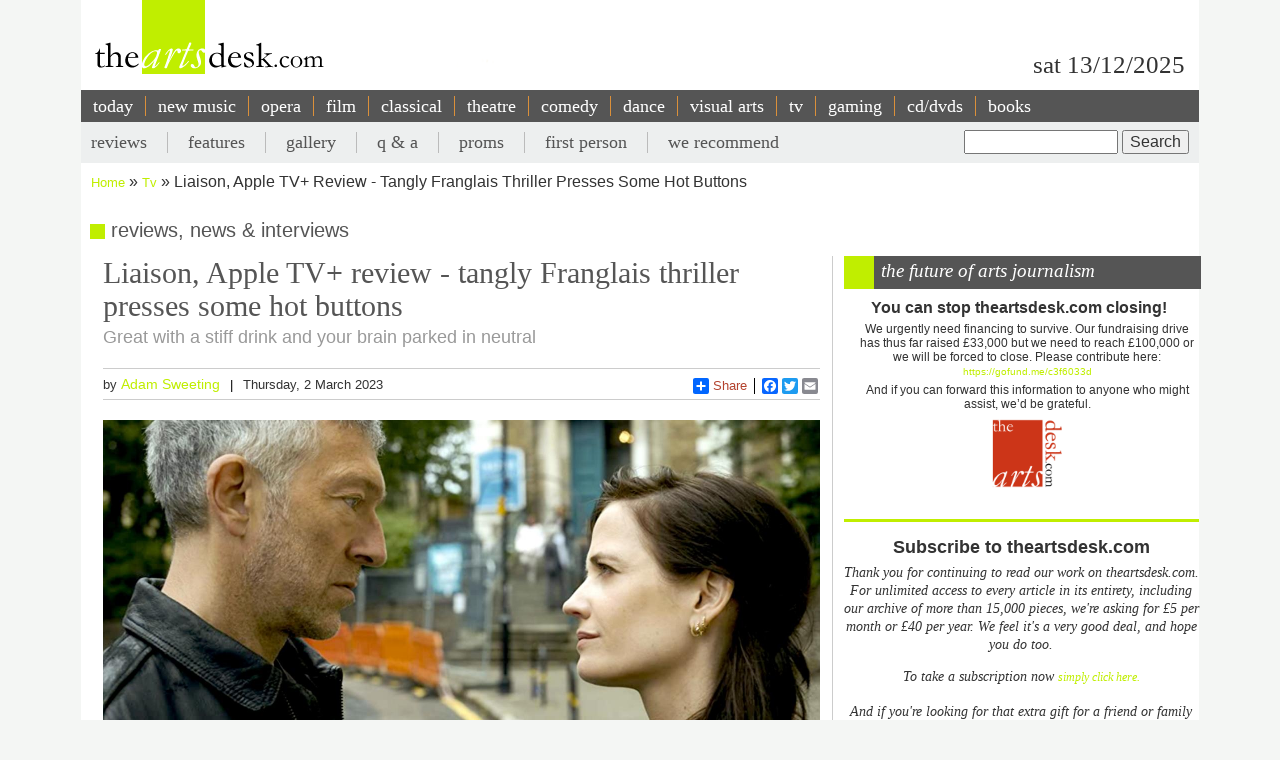

--- FILE ---
content_type: text/html; charset=UTF-8
request_url: https://theartsdesk.com/tv/liaison-apple-tv-review-tangly-franglais-thriller-presses-some-hot-buttons
body_size: 14424
content:
<!DOCTYPE html>
<html lang="en" dir="ltr" prefix="content: http://purl.org/rss/1.0/modules/content/  dc: http://purl.org/dc/terms/  foaf: http://xmlns.com/foaf/0.1/  og: http://ogp.me/ns#  rdfs: http://www.w3.org/2000/01/rdf-schema#  schema: http://schema.org/  sioc: http://rdfs.org/sioc/ns#  sioct: http://rdfs.org/sioc/types#  skos: http://www.w3.org/2004/02/skos/core#  xsd: http://www.w3.org/2001/XMLSchema# ">
  <head>
    <meta charset="utf-8" />
<meta name="description" content="The Arts Desk’s team of professional critics offer unrivalled review coverage, in-depth interviews and features on popular music, classical, art, theatre, comedy, opera, comedy and dance. Dedicated art form pages, readers’ comments, What’s On and our user-friendly theatre and film recommendations" />
<meta name="abstract" content="Overnight reviews, interviews, features and opinion. Unrivalled coverage of popular music, classical, art, theatre, comedy, opera, comedy and dance." />
<link rel="canonical" href="http://theartsdesk.com/tv/liaison-apple-tv-review-tangly-franglais-thriller-presses-some-hot-buttons" />
<meta property="og:title" content="Liaison, Apple TV+ review - tangly Franglais thriller presses some hot buttons" />
<meta property="og:description" content="Vive l’entente cordiale! “Despite Brexit” (as the BBC likes to say), Apple TV+ has successfully bridged the Channel to create this lurid Anglo-French thriller, in which Euro-skulduggery rubs shoulders with bribery, corruption and high treason." />
<meta property="article:modified_time" content="2023-03-02T10:51:43+00:00" />
<meta name="twitter:title" content="Liaison, Apple TV+ review - tangly Franglais thriller presses some hot buttons" />
<meta name="twitter:description" content="Vive l’entente cordiale! “Despite Brexit” (as the BBC likes to say), Apple TV+ has successfully bridged the Channel to create this lurid Anglo-French thriller, in which Euro-skulduggery rubs shoulders with bribery, corruption and high treason." />
<meta name="Generator" content="Drupal 10 (https://www.drupal.org)" />
<meta name="MobileOptimized" content="width" />
<meta name="HandheldFriendly" content="true" />
<meta name="viewport" content="width=device-width, initial-scale=1.0" />
<script type='text/javascript'>
  var googletag = googletag || {};
  googletag.cmd = googletag.cmd || [];
  // Add a place to store the slot name variable.
  googletag.slots = googletag.slots || {};

  (function() {
    var useSSL = 'https:' == document.location.protocol;
    var src = (useSSL ? 'https:' : 'http:') +
      '//securepubads.g.doubleclick.net/tag/js/gpt.js';

    var gads = document.createElement('script');
    gads.async = true;
    gads.type = 'text/javascript';
    gads.src = src;
    var node = document.getElementsByTagName('script')[0];
    node.parentNode.insertBefore(gads, node);
    
  })();
</script>
<script type="text/javascript">
  googletag.cmd.push(function() {

  
  googletag.slots["mpu"] = googletag.defineSlot("//6424144/MPU", [300, 250], "js-dfp-tag-mpu")

    .addService(googletag.pubads())

  
  
  
      ;

  });

</script>
<script type="text/javascript">
googletag.cmd.push(function() {

      googletag.pubads().enableAsyncRendering();
        googletag.pubads().enableSingleRequest();
        googletag.pubads().collapseEmptyDivs();
      
  googletag.enableServices();
});

</script>
<link rel="icon" href="/sites/default/files/favicon.ico" type="image/vnd.microsoft.icon" />
<link rel="amphtml" href="http://theartsdesk.com/tv/liaison-apple-tv-review-tangly-franglais-thriller-presses-some-hot-buttons?amp" />

    <title>Liaison, Apple TV+ review - tangly Franglais thriller presses some hot buttons | The Arts Desk</title>
    <link rel="stylesheet" media="all" href="/themes/contrib/stable/css/core/components/progress.module.css?t721fh" />
<link rel="stylesheet" media="all" href="/themes/contrib/stable/css/core/components/ajax-progress.module.css?t721fh" />
<link rel="stylesheet" media="all" href="/themes/contrib/stable/css/system/components/align.module.css?t721fh" />
<link rel="stylesheet" media="all" href="/themes/contrib/stable/css/system/components/fieldgroup.module.css?t721fh" />
<link rel="stylesheet" media="all" href="/themes/contrib/stable/css/system/components/container-inline.module.css?t721fh" />
<link rel="stylesheet" media="all" href="/themes/contrib/stable/css/system/components/clearfix.module.css?t721fh" />
<link rel="stylesheet" media="all" href="/themes/contrib/stable/css/system/components/details.module.css?t721fh" />
<link rel="stylesheet" media="all" href="/themes/contrib/stable/css/system/components/hidden.module.css?t721fh" />
<link rel="stylesheet" media="all" href="/themes/contrib/stable/css/system/components/item-list.module.css?t721fh" />
<link rel="stylesheet" media="all" href="/themes/contrib/stable/css/system/components/js.module.css?t721fh" />
<link rel="stylesheet" media="all" href="/themes/contrib/stable/css/system/components/nowrap.module.css?t721fh" />
<link rel="stylesheet" media="all" href="/themes/contrib/stable/css/system/components/position-container.module.css?t721fh" />
<link rel="stylesheet" media="all" href="/themes/contrib/stable/css/system/components/reset-appearance.module.css?t721fh" />
<link rel="stylesheet" media="all" href="/themes/contrib/stable/css/system/components/resize.module.css?t721fh" />
<link rel="stylesheet" media="all" href="/themes/contrib/stable/css/system/components/system-status-counter.css?t721fh" />
<link rel="stylesheet" media="all" href="/themes/contrib/stable/css/system/components/system-status-report-counters.css?t721fh" />
<link rel="stylesheet" media="all" href="/themes/contrib/stable/css/system/components/system-status-report-general-info.css?t721fh" />
<link rel="stylesheet" media="all" href="/themes/contrib/stable/css/system/components/tablesort.module.css?t721fh" />
<link rel="stylesheet" media="all" href="/modules/contrib/fivestar/css/fivestar.css?t721fh" />
<link rel="stylesheet" media="all" href="/themes/contrib/stable/css/views/views.module.css?t721fh" />
<link rel="stylesheet" media="all" href="/themes/contrib/stable/css/filter/filter.admin.css?t721fh" />
<link rel="stylesheet" media="all" href="/core/modules/layout_discovery/layouts/onecol/onecol.css?t721fh" />
<link rel="stylesheet" media="all" href="/modules/custom/tad_common/css/image_styles_everywhere.css?t721fh" />
<link rel="stylesheet" media="all" href="/themes/contrib/stable/css/core/assets/vendor/normalize-css/normalize.css?t721fh" />
<link rel="stylesheet" media="all" href="/themes/contrib/stable/css/core/normalize-fixes.css?t721fh" />
<link rel="stylesheet" media="all" href="/themes/contrib/classy/css/components/action-links.css?t721fh" />
<link rel="stylesheet" media="all" href="/themes/contrib/classy/css/components/breadcrumb.css?t721fh" />
<link rel="stylesheet" media="all" href="/themes/contrib/classy/css/components/button.css?t721fh" />
<link rel="stylesheet" media="all" href="/themes/contrib/classy/css/components/collapse-processed.css?t721fh" />
<link rel="stylesheet" media="all" href="/themes/contrib/classy/css/components/container-inline.css?t721fh" />
<link rel="stylesheet" media="all" href="/themes/contrib/classy/css/components/details.css?t721fh" />
<link rel="stylesheet" media="all" href="/themes/contrib/classy/css/components/exposed-filters.css?t721fh" />
<link rel="stylesheet" media="all" href="/themes/contrib/classy/css/components/field.css?t721fh" />
<link rel="stylesheet" media="all" href="/themes/contrib/classy/css/components/form.css?t721fh" />
<link rel="stylesheet" media="all" href="/themes/contrib/classy/css/components/icons.css?t721fh" />
<link rel="stylesheet" media="all" href="/themes/contrib/classy/css/components/inline-form.css?t721fh" />
<link rel="stylesheet" media="all" href="/themes/contrib/classy/css/components/item-list.css?t721fh" />
<link rel="stylesheet" media="all" href="/themes/contrib/classy/css/components/link.css?t721fh" />
<link rel="stylesheet" media="all" href="/themes/contrib/classy/css/components/links.css?t721fh" />
<link rel="stylesheet" media="all" href="/themes/contrib/classy/css/components/menu.css?t721fh" />
<link rel="stylesheet" media="all" href="/themes/contrib/classy/css/components/more-link.css?t721fh" />
<link rel="stylesheet" media="all" href="/themes/contrib/classy/css/components/pager.css?t721fh" />
<link rel="stylesheet" media="all" href="/themes/contrib/classy/css/components/tabledrag.css?t721fh" />
<link rel="stylesheet" media="all" href="/themes/contrib/classy/css/components/tableselect.css?t721fh" />
<link rel="stylesheet" media="all" href="/themes/contrib/classy/css/components/tablesort.css?t721fh" />
<link rel="stylesheet" media="all" href="/themes/contrib/classy/css/components/tabs.css?t721fh" />
<link rel="stylesheet" media="all" href="/themes/contrib/classy/css/components/textarea.css?t721fh" />
<link rel="stylesheet" media="all" href="/themes/contrib/classy/css/components/ui-dialog.css?t721fh" />
<link rel="stylesheet" media="all" href="/themes/contrib/classy/css/components/messages.css?t721fh" />
<link rel="stylesheet" media="all" href="/themes/contrib/classy/css/components/node.css?t721fh" />
<link rel="stylesheet" media="all" href="/themes/contrib/classy/css/components/progress.css?t721fh" />
<link rel="stylesheet" media="all" href="/themes/custom/artsdesk_theme/stylesheets/article_lb_section.css?t721fh" />
<link rel="stylesheet" media="all" href="/themes/custom/artsdesk_theme/stylesheets/article.css?t721fh" />
<link rel="stylesheet" media="all" href="/themes/custom/artsdesk_theme/stylesheets/blocks.css?t721fh" />
<link rel="stylesheet" media="all" href="/themes/custom/artsdesk_theme/stylesheets/category.css?t721fh" />
<link rel="stylesheet" media="all" href="/themes/custom/artsdesk_theme/stylesheets/homepage.css?t721fh" />
<link rel="stylesheet" media="all" href="/themes/custom/artsdesk_theme/stylesheets/site.css?t721fh" />

    
  </head>
  <body class="path-node page-node-type-article">
        <a href="#main-content" class="visually-hidden focusable skip-link">
      Skip to main content
    </a>
    
      <div class="dialog-off-canvas-main-canvas" data-off-canvas-main-canvas>
    <div class="layout-container tv">

  <header role="banner">
    
  </header>

  <div class="l-logo-date-bar">
    <div class="l-logo">
      <div class="logo">
          <a href="/" title="Home">
            <img src="/themes/custom/artsdesk_theme/logo.png" alt="Home">
          </a>
          <div class="bgColorLogo"></div>
      </div>
    </div>
    <div class="l-date">
        sat 13/12/2025
    </div>
  </div>

  <nav id="mobile_menu">
    <ul>
      <li id="mobile_section" class=""><a id="tab1button">Sections</a></li>
      <li id="mobile_search" class=""><a id="tab2button">Search</a></li>
    </ul>
  </nav>
  <div id="tab1" class="tab_content ui-tabs-panel ui-widget-content ui-corner-bottom">
    <div class="block block-menu" id="block-menu-primary-links">
      <ul id="main-menu" class="menu">
        <li><a href="/" title="" class="active-trail active">today</a></li>
        <li><a href="/new-music" class="olive">new music</a></li>
        <li><a href="/opera" class="orange">opera</a></li>
        <li><a href="/film" class="maroon">film</a></li>
        <li><a href="/classical" class="green">classical</a></li>
        <li><a href="/theatre" class="lilac">theatre</a></li>
        <li><a href="/comedy" class="pink">comedy</a></li>
        <li><a href="/dance" class="yellow">dance</a></li>
        <li><a href="/visual-arts" class="lightOlive">visual arts</a></li>
        <li><a href="/tv" class="lime">tv</a></li>
        <li><a href="/gaming" title="">gaming</a></li>
        <li><a href="/cdsdvds" title="">CD/DVDs</a></li>
        <li><a href="/books" title="">Books</a></li>
        <li><a href="/">&nbsp;</a></li>
      </ul>
    </div>
  </div>
  <div id="tab2" class="tab_content ui-tabs-panel ui-widget-content ui-corner-bottom">
    <div id="small-search-box">
      <div id="block-search-form--2" class="block block-search">
        <div class="content">
          <form action="/" method="post" id="search-block-form" accept-charset="UTF-8">
            <div>
              <div class="container-inline">
                <h2 class="element-invisible">Search form</h2>
                <div class="form-item form-type-textfield form-item-search-block-form">
                  <label class="element-invisible" for="edit-search-block-form--2">Search </label>
                  <input title="Enter the terms you wish to search for." type="text" id="edit-search-block-form--2" name="search_block_form" value="" size="15" maxlength="128" class="form-text">
                </div>
                <div class="form-actions form-wrapper" id="edit-actions">
                  <input type="submit" id="edit-submit" name="op" value="Search" class="form-submit">
                </div>
                <input type="hidden" name="form_build_id" value="form-457jQYmP7TNOH3OBB2iLVURur8sJqAEgHvXgJP_Znuw">
                <input type="hidden" name="form_id" value="search_block_form">
              </div>
            </div>
          </form>
        </div>
      </div>
    </div>
  </div>


    <div class="region region-primary-menu">
    <nav role="navigation" aria-labelledby="block-artsdesk-theme-main-menu-menu" id="block-artsdesk-theme-main-menu" class="block block-menu navigation menu--main">
            
  <h2 class="visually-hidden" id="block-artsdesk-theme-main-menu-menu">Main navigation</h2>
  

        
                <ul class="menu menu--level-1">
                    <li class="menu-item">
        <a href="/" data-drupal-link-system-path="&lt;front&gt;">today</a>
              </li>
                <li class="menu-item">
        <a href="/new-music" data-drupal-link-system-path="node/93425">new music</a>
              </li>
                <li class="menu-item">
        <a href="/opera" data-drupal-link-system-path="node/93424">opera</a>
              </li>
                <li class="menu-item">
        <a href="/film" data-drupal-link-system-path="node/93423">film</a>
              </li>
                <li class="menu-item">
        <a href="/classical" data-drupal-link-system-path="node/93422">classical</a>
              </li>
                <li class="menu-item">
        <a href="/theatre" data-drupal-link-system-path="node/93421">theatre</a>
              </li>
                <li class="menu-item">
        <a href="/comedy" data-drupal-link-system-path="node/93420">comedy</a>
              </li>
                <li class="menu-item">
        <a href="/dance" data-drupal-link-system-path="node/93419">dance</a>
              </li>
                <li class="menu-item">
        <a href="/visual-arts" data-drupal-link-system-path="node/93418">visual arts</a>
              </li>
                <li class="menu-item">
        <a href="/tv" data-drupal-link-system-path="node/93417">tv</a>
              </li>
                <li class="menu-item">
        <a href="/gaming" data-drupal-link-system-path="node/93416">gaming</a>
              </li>
                <li class="menu-item">
        <a href="/node/93427" data-drupal-link-system-path="node/93427">cd/dvds</a>
              </li>
                <li class="menu-item">
        <a href="/node/93426" data-drupal-link-system-path="node/93426">books</a>
              </li>
        </ul>
  


  </nav>

  </div>

    <div class="region region-secondary-menu">
    <div class="search-block-form block block-search container-inline" data-drupal-selector="search-block-form" id="block-searchform" role="search">
  
    
      <form action="/search/node" method="get" id="search-block-form" accept-charset="UTF-8">
  <div class="js-form-item form-item js-form-type-search form-type-search js-form-item-keys form-item-keys form-no-label">
      <label for="edit-keys" class="visually-hidden">Search</label>
        <input title="Enter the terms you wish to search for." data-drupal-selector="edit-keys" type="search" id="edit-keys" name="keys" value="" size="15" maxlength="128" class="form-search" />

        </div>
<div data-drupal-selector="edit-actions" class="form-actions js-form-wrapper form-wrapper" id="edit-actions"><input data-drupal-selector="edit-submit" type="submit" id="edit-submit--2" value="Search" class="button js-form-submit form-submit" />
</div>

</form>

  </div>
<nav role="navigation" aria-labelledby="block-artsdesk-theme-secondarymenu-menu" id="block-artsdesk-theme-secondarymenu" class="block block-menu navigation menu--secondary-menu">
            
  <h2 class="visually-hidden" id="block-artsdesk-theme-secondarymenu-menu">Secondary menu</h2>
  

        
                <ul class="menu menu--level-1">
                    <li class="menu-item">
        <a href="/reviews" data-drupal-link-system-path="node/93414">reviews</a>
              </li>
                <li class="menu-item">
        <a href="/features" data-drupal-link-system-path="node/93413">features</a>
              </li>
                <li class="menu-item">
        <a href="/galleries" data-drupal-link-system-path="node/93412">gallery</a>
              </li>
                <li class="menu-item">
        <a href="/q" data-drupal-link-system-path="node/93411">q &amp; a</a>
              </li>
                <li class="menu-item">
        <a href="/topics/proms" data-drupal-link-system-path="taxonomy/term/369">proms</a>
              </li>
                <li class="menu-item">
        <a href="/topics/first-person" data-drupal-link-system-path="taxonomy/term/2068">first person</a>
              </li>
                <li class="menu-item">
        <a href="/we-recommend" data-drupal-link-system-path="node/93410">we recommend</a>
              </li>
        </ul>
  


  </nav>

  </div>


    <div class="region region-breadcrumb">
    <div id="block-artsdesk-theme-breadcrumbs" class="block block-system block-system-breadcrumb-block">
  
    
        <nav class="breadcrumb" role="navigation" aria-labelledby="system-breadcrumb">
    <h2 id="system-breadcrumb" class="visually-hidden">Breadcrumb</h2>
    <ol>
          <li>
                  <a href="/">Home</a>
              </li>
          <li>
                  <a href="/tv">Tv</a>
              </li>
          <li>
                  Liaison, Apple TV+ Review - Tangly Franglais Thriller Presses Some Hot Buttons
              </li>
        </ol>
  </nav>

  </div>

  </div>


    <div class="region region-highlighted">
    <div data-drupal-messages-fallback class="hidden"></div>

  </div>


  

  <main role="main">
    <a id="main-content" tabindex="-1"></a>
    <div class="layout-content">
        <div class="region region-content">
    <div id="block-artsdesk-theme-artsdesk-new-system-main" class="block block-system block-system-main-block">
  
    
      
<article data-history-node-id="89348" about="/tv/liaison-apple-tv-review-tangly-franglais-thriller-presses-some-hot-buttons" typeof="schema:Article" class="node node--type-article node--view-mode-full">

  
      <span property="schema:name" content="Liaison, Apple TV+ review - tangly Franglais thriller presses some hot buttons " class="rdf-meta hidden"></span>
  <span property="schema:interactionCount" content="UserComments:0" class="rdf-meta hidden"></span>


  
  <div class="node__content">
      <div class="layout layout--onecol">
    <div  class="layout__region layout__region--content">
      <div class="block block-tad-common block-article-category-title-block">
  
    
      reviews, news & interviews
  </div>

    </div>
  </div>
    <div class="layout layout--article">

        <div   class="layout__region layout__region--first layout__region-sidebar region-small" >
            <div  class="layout__region layout__region--third layout__region-sidebar region-small" >
                                    <div class="block block-layout-builder block-field-blocknodearticletitle">
  
    
      <span property="schema:name" class="field field--name-title field--type-string field--label-hidden">
  <h1 class="articleTitle">Liaison, Apple TV+ review - tangly Franglais thriller presses some hot buttons </h1>
</span>

  </div>
<div class="block block-layout-builder block-field-blocknodearticlefield-tag-line">
  
    
      
      <h2 class="tagline">Great with a stiff drink and your brain parked in neutral</h2>
  
  </div>
<div class="block block-tad-common block-article-author-date-block">
  
    
      <div class='author_date'><span class='author'>by&nbsp;<a href='/user/76'>Adam Sweeting</a></span><span class='created'>Thursday, 2 March 2023</span></div>
  </div>
<div class="block block-tad-common block-article-share-block">
  
    
      <div class="shareThis">
  <h3>share this article</h3>
	<span class="like">
			<iframe src="//www.facebook.com/plugins/like.php?href&amp;send=false&amp;layout=button_count&amp;width=450&amp;show_faces=false&amp;action=like&amp;colorscheme=light&amp;font&amp;height=21" scrolling="no" frameborder="0" style="border:none; overflow:hidden; width:450px; height:21px;" allowTransparency="true"></iframe>
	</span>
	<!-- Place this tag where you want the +1 button to render -->
	<span class="plusone"><g:plusone size="small"></g:plusone></span>

	<!-- Place this render call where appropriate -->
	<script type="text/javascript">
		window.___gcfg = {lang: "en-GB"};

		(function() {
			var po = document.createElement("script"); po.type = "text/javascript"; po.async = true;
			po.src = "https://apis.google.com/js/plusone.js";
			var s = document.getElementsByTagName("script")[0]; s.parentNode.insertBefore(po, s);
		})();
	</script>


	<div class="a2a_kit a2a_default_style">
		<a class="a2a_dd" href="https://www.addtoany.com/share_save">Share</a>
		<span class="a2a_divider"></span>
		<a class="a2a_button_facebook"></a>
		<a class="a2a_button_twitter"></a>
		<a class="a2a_button_email"></a>
	 <?php echo init_print_link($node); ?>
	</div>
	<script type="text/javascript">
	var a2a_config = a2a_config || {};
	a2a_config.onclick = 1;
	</script>
	<script type="text/javascript" src="https://static.addtoany.com/menu/page.js"></script>
 </div> <!-- shareThis -->
  </div>
<div class="block block-layout-builder block-field-blocknodearticlefield-mast-image">
  
    
      
            <div class="field field--name-field-mast-image field--type-image field--label-hidden field__item">    <picture>
                  <source srcset="/sites/default/files/styles/1434_wide/public/mastimages/Liaison%20MAIN.jpg?itok=jvdo0NVA 1x" media="all and (min-width: 975px)" type="image/jpeg" width="1434" height="750"/>
              <source srcset="/sites/default/files/styles/1434_wide/public/mastimages/Liaison%20MAIN.jpg?itok=jvdo0NVA 1x" media="all and (min-width: 641px) and (max-width: 974px)" type="image/jpeg" width="1434" height="750"/>
              <source srcset="/sites/default/files/styles/1280_wide/public/mastimages/Liaison%20MAIN.jpg?itok=Mal1LKQf 1x" media="all and (max-width: 640px)" type="image/jpeg" width="1280" height="669"/>
                  <img loading="lazy" width="840" height="439" src="/sites/default/files/styles/840_wide/public/mastimages/Liaison%20MAIN.jpg?itok=wym_SPkk" alt="" title="Maelstrom of deceit: Gabriel (Vincent Cassel) and Alison (Eva Green)" typeof="foaf:Image" />

  </picture>
<div class="mast_image_title">Maelstrom of deceit: Gabriel (Vincent Cassel) and Alison (Eva Green)</div>


</div>
      
  </div>
<div class="block block-layout-builder block-field-blocknodearticlefield-mast-image-credits">
  
    
      
  </div>

                            </div>
            <div  class="layout__region layout__region--fourth layout__region-sidebar region-small" >
                                    <div class="block block-layout-builder block-field-blocknodearticlebody">
      <div id="unsubscribed_summary">
      
            <div property="schema:text" class="clearfix text-formatted field field--name-body field--type-text-with-summary field--label-hidden field__item"><p>Vive l’entente cordiale! “Despite Brexit” (as the <a href="https://theartsdesk.com/topics/bbc" title="BBC on theartsdesk">BBC</a> likes to say), Apple TV+ has successfully bridged the Channel to create this lurid Anglo-French thriller, in which Euro-skulduggery rubs shoulders with bribery, corruption and high treason.</p></div>
      
    </div>
    <div id="transparent_div" class="PicoSignal">
    </div>
    <div id="pico">
      
            <div property="schema:text" class="clearfix text-formatted field field--name-body field--type-text-with-summary field--label-hidden field__item"><p>At centre stage in Westminster we find Alison Rowdy (Eva Green) – slightly confusingly, Green is French, but plays an English character with a dollop of French in her background. She's employed as a civil servant who answers to the British government’s security minister, Richard Banks (a rough, gruff Peter Mullan). Rowdy will soon find herself entangled in a convoluted plot involving two Syrian computer-hackers on the run after busting into President Assad’s police files, while rogue elements inside the Élysée Palace in <a href="https://theartsdesk.com/topics/paris" title="Paris on theartsdesk">Paris</a> are working on a cunning plan to transform a company called Antropa into a vast, globe-swallowing weapons manufacturer.</p><p>Screenwriter Virginie Brac has had a bit of fun with the history, ancient and modern, between the French and the Brits. At one point she has French Euro-bureaucrat Sabine Louseau (Laëtitia Eïdo) warning the British contingent in Brussels that “they can’t have their cake and eat it”, while the sinister Didier Taraud (Stanislas Merhar) is adamant that the treacherous and untrustworthy British must at all costs be prevented from acquiring the Syrians’ top-secret information. However, the fact that the Brits have <a href="https://theartsdesk.com/topics/brexit" title="Brexit on theartsdesk">Brexited</a> is being exploited by Taraud (with the connivance of the French president) to try to sell them Antropa’s military and surveillance products, which would be illegal if the British were still bound by EU regulations. A devious stratagem indeed.</p><p><img src="/sites/default/files/images/stories/TV/adam_sweeting/2023/Liaison%20CROP.jpg" width="1041" height="921" style="float: left;" class="imgLeftLge">Underpinning this maelstrom of deceit is the back story of Rowdy and Gabriel Delage (Vincent Cassel, familiar from<em> La Haine</em>, <em>Oceans’ Twelve</em>, <em>Jason Bourne</em> etc). Formerly in French military intelligence, Delage had a previous entanglement with Ms Rowdy when she was involved – disastrously – in some kind of student radical group, though this plot-angle feels incongruously as if it’s been dredged up from the faraway days of 1968. But never mind that now. Delage currently works as a mercenary for a private security company called Telkis and finds himself hired to rescue the fleeing Syrian hackers. This opens the door to a variety of hot-off-the-presses plot developments, as the fugitives scramble their way across Europe before ending up in a refugee camp in Dunkirk. From here, they hitch a ride on an inflatable dinghy and head for the Kent coast (there’s no sign of Border Force, the RNLI or Nigel Farage, though).</p><p>It’s all highly entertaining, especially aided by a stiff drink with your brain parked in neutral, and the opulently-mounted production extracts full value from locations in Paris, London and the Middle East. There are also some bravura sequences as the Brits themselves fall foul of fiendish computer-hacking, including a terrifying flood caused by manipulation of the Thames Barrier, and hair-raising 9/11-style scenes of an out-of-control airliner flying at rooftop height over the City of London. A second series must be well within the bounds of possibility, though perhaps not plausibility.</p><ul><li>&nbsp;<em><strong><a href="https://theartsdesk.com/tv">More TV reviews on theartsdesk</a></strong></em></li></ul></div>
      
    </div> <!-- Close pico div -->
  </div>
<div class="block block-layout-builder block-field-blocknodearticlecomment-node-article">
        <section class="field field--name-comment-node-article field--type-comment field--label-hidden comment-wrapper">
  
  

      <div class="add_comment_form_outer">
      <div class="add_comment_form">
        <span class="brick"></span>
        <h2 class="title comment-form__title">Add comment</h2>
        <form class="comment-comment-node-article-form comment-form" data-user-info-from-browser data-drupal-selector="comment-form" action="/comment/reply/node/89348/comment_node_article" method="post" id="comment-form" accept-charset="UTF-8">
  <div class="js-form-item form-item js-form-type-textfield form-type-textfield js-form-item-name form-item-name">
      <label for="edit-name" class="js-form-required form-required">Your name</label>
        <input data-drupal-default-value="Anonymous" data-drupal-selector="edit-name" type="text" id="edit-name" name="name" value="" size="30" maxlength="60" class="form-text required" required="required" aria-required="true" />

        </div>
<div class="js-form-item form-item js-form-type-email form-type-email js-form-item-mail form-item-mail">
      <label for="edit-mail" class="js-form-required form-required">Email</label>
        <input data-drupal-selector="edit-mail" aria-describedby="edit-mail--description" type="email" id="edit-mail" name="mail" value="" size="30" maxlength="64" class="form-email required" required="required" aria-required="true" />

            <div id="edit-mail--description" class="description">
      The content of this field is kept private and will not be shown publicly.
    </div>
  </div>
<div class="js-form-item form-item js-form-type-url form-type-url js-form-item-homepage form-item-homepage">
      <label for="edit-homepage">Homepage</label>
        <input data-drupal-selector="edit-homepage" type="url" id="edit-homepage" name="homepage" value="" size="30" maxlength="255" class="form-url" />

        </div>
<input autocomplete="off" data-drupal-selector="form-6qfb9qthvfc-ldrfh-3iqefrra8xzmbwgha-4anwzfs" type="hidden" name="form_build_id" value="form-6qFb9QTHVFC-LDrFH_3iQEfRRA8XzMbwghA-4ANWZfs" />
<input data-drupal-selector="edit-comment-comment-node-article-form" type="hidden" name="form_id" value="comment_comment_node_article_form" />
<input data-drupal-selector="edit-honeypot-time" type="hidden" name="honeypot_time" value="jNAvHRj-KSTnQHAb5LiPebV8hZllV6FxAZimDZKaf-c" />
<div class="field--type-language field--name-langcode field--widget-language-select js-form-wrapper form-wrapper" data-drupal-selector="edit-langcode-wrapper" id="edit-langcode-wrapper">      
  </div>
<div class="field--type-string field--name-subject field--widget-string-textfield js-form-wrapper form-wrapper" data-drupal-selector="edit-subject-wrapper" id="edit-subject-wrapper">      <div class="js-form-item form-item js-form-type-textfield form-type-textfield js-form-item-subject-0-value form-item-subject-0-value">
      <label for="edit-subject-0-value">Subject</label>
        <input class="js-text-full text-full form-text" data-drupal-selector="edit-subject-0-value" type="text" id="edit-subject-0-value" name="subject[0][value]" value="" size="60" maxlength="64" placeholder="" />

        </div>

  </div>
<div class="field--type-text-long field--name-comment-body field--widget-text-textarea js-form-wrapper form-wrapper" data-drupal-selector="edit-comment-body-wrapper" id="edit-comment-body-wrapper">      <div class="js-text-format-wrapper text-format-wrapper js-form-item form-item">
  <div class="js-form-item form-item js-form-type-textarea form-type-textarea js-form-item-comment-body-0-value form-item-comment-body-0-value">
      <label for="edit-comment-body-0-value" class="js-form-required form-required">Comment</label>
        <div class="form-textarea-wrapper">
  <textarea class="js-text-full text-full form-textarea required resize-vertical" data-entity_embed-host-entity-langcode="en" data-media-embed-host-entity-langcode="en" data-drupal-selector="edit-comment-body-0-value" id="edit-comment-body-0-value" name="comment_body[0][value]" rows="5" cols="60" placeholder="" required="required" aria-required="true"></textarea>
</div>

        </div>
<div class="js-filter-wrapper filter-wrapper js-form-wrapper form-wrapper" data-drupal-selector="edit-comment-body-0-format" id="edit-comment-body-0-format"><div class="filter-help js-form-wrapper form-wrapper" data-drupal-selector="edit-comment-body-0-format-help" id="edit-comment-body-0-format-help"><a href="/filter/tips" target="_blank" data-drupal-selector="edit-comment-body-0-format-help-about" id="edit-comment-body-0-format-help-about">About text formats</a></div>
<div class="js-filter-guidelines filter-guidelines js-form-wrapper form-wrapper" data-drupal-selector="edit-comment-body-0-format-guidelines" id="edit-comment-body-0-format-guidelines"><div data-drupal-format-id="plain_text" class="filter-guidelines-item filter-guidelines-plain_text">
  <h4 class="label">Plain text</h4>
  
  
      
          <ul class="tips">
                      <li>No HTML tags allowed.</li>
                      <li>Lines and paragraphs break automatically.</li>
                      <li>Web page addresses and email addresses turn into links automatically.</li>
            </ul>
    
      
  
</div>
</div>
</div>

  </div>

  </div>
<div data-drupal-selector="edit-actions" class="form-actions js-form-wrapper form-wrapper" id="edit-actions"><input data-drupal-selector="edit-submit" type="submit" id="edit-submit--2" name="op" value="Save" class="button button--primary js-form-submit form-submit" />
<input data-drupal-selector="edit-preview" type="submit" id="edit-preview" name="op" value="Preview" class="button js-form-submit form-submit" />
</div>
<div class="url-textfield js-form-wrapper form-wrapper" style="display: none !important;"><div class="js-form-item form-item js-form-type-textfield form-type-textfield js-form-item-url form-item-url">
      <label for="edit-url">Leave this field blank</label>
        <input autocomplete="off" data-drupal-selector="edit-url" type="text" id="edit-url" name="url" value="" size="20" maxlength="128" class="form-text" />

        </div>
</div>

</form>

      </div>
    </div>
  
</section>

  </div>

                            </div>
            <div  class="layout__region layout__region--fifth layout__region-sidebar region-small" >
                                    <div class="block block-layout-builder block-field-blocknodearticlefield-pullquote">
  
    
      
            <div class="field field--name-field-pullquote field--type-string-long field--label-hidden field__item">Screenwriter Virginie Brac has some fun with the history between the French and the Brits</div>
      
  </div>
<div class="block block-tad-common block-article-editor-rating-block">
  
    
      <div class="editorRating"><h3>rating</h3><div class="fivestar-default"><div class="fivestar-widget-static fivestar-widget-static-vote fivestar-widget-static-5 clearfix"><div class="star star-1 star-odd star-first"><span class="on">3</span></div><div class="star star-2 star-even"><span class="on"></span></div><div class="star star-3 star-odd"><span class="on"></span></div><div class="star star-4 star-even"><span class="off"></span></div><div class="star star-5 star-odd star-last"><span class="off"></span></div></div></div></div>
  </div>
<div class="block block-layout-builder block-field-blocknodearticlefield-related-content">
  
    
      <div class="field field--name-field-related-content field--type-entity-reference field--label-above">
  <h3>related articles</h3>
      <div class="field__items">
        <div class="field__item"><a href="/tv/deep-state-fox-review-secrets-lies-and-spies" hreflang="und">Deep State, Fox review - secrets, lies and spies</a></div>
      <div class="field__item"><a href="/tv/fauda-season-4-netflix-review-israeli-terrorism-thriller-gets-darker-and-dirtier" hreflang="und">Fauda, Season 4, Netflix review - Israeli terrorism thriller gets darker and dirtier</a></div>
      <div class="field__item"><a href="/tv/top-lake-bbc-two" hreflang="und">Top of the Lake, BBC Two</a></div>
      <div class="field__item"><a href="/film/proxima-review-family-frays-lift" hreflang="und">Proxima review - family frays before lift-off</a></div>
      <div class="field__item"><a href="/film/300-rise-empire" hreflang="und">300: Rise of an Empire</a></div>
        </div>
  </div>

  </div>
<div class="block block-layout-builder block-field-blocknodearticletaxonomy-vocabulary-2">
  
    
      <div class="taxonomy">
  <h3>explore topics</h3>
  <div class="field field--name-taxonomy-vocabulary-2 field--type-entity-reference field--label-above field__items">
    <ul>
          <li><a href="/reviews-0">Reviews</a></li>
          <li><a href="/tv-0">TV</a></li>
          <li><a href="/topics/spies">spies</a></li>
          <li><a href="/topics/london">London</a></li>
        </ul>
  </div>
</div>

  </div>
<div class="block block-tad-common block-article-share-block">
  
    
      <div class="shareThis">
  <h3>share this article</h3>
	<span class="like">
			<iframe src="//www.facebook.com/plugins/like.php?href&amp;send=false&amp;layout=button_count&amp;width=450&amp;show_faces=false&amp;action=like&amp;colorscheme=light&amp;font&amp;height=21" scrolling="no" frameborder="0" style="border:none; overflow:hidden; width:450px; height:21px;" allowTransparency="true"></iframe>
	</span>
	<!-- Place this tag where you want the +1 button to render -->
	<span class="plusone"><g:plusone size="small"></g:plusone></span>

	<!-- Place this render call where appropriate -->
	<script type="text/javascript">
		window.___gcfg = {lang: "en-GB"};

		(function() {
			var po = document.createElement("script"); po.type = "text/javascript"; po.async = true;
			po.src = "https://apis.google.com/js/plusone.js";
			var s = document.getElementsByTagName("script")[0]; s.parentNode.insertBefore(po, s);
		})();
	</script>


	<div class="a2a_kit a2a_default_style">
		<a class="a2a_dd" href="https://www.addtoany.com/share_save">Share</a>
		<span class="a2a_divider"></span>
		<a class="a2a_button_facebook"></a>
		<a class="a2a_button_twitter"></a>
		<a class="a2a_button_email"></a>
	 <?php echo init_print_link($node); ?>
	</div>
	<script type="text/javascript">
	var a2a_config = a2a_config || {};
	a2a_config.onclick = 1;
	</script>
	<script type="text/javascript" src="https://static.addtoany.com/menu/page.js"></script>
 </div> <!-- shareThis -->
  </div>

                            </div>
        </div>

        <div  class="layout__region layout__region--second layout__region-main region-medium" >
                            <div class="block block-block-content block-block-content662b7af2-e998-47a4-a714-213b8c5d6a5f">
  
    
      
            <div class="clearfix text-formatted field field--name-body field--type-text-with-summary field--label-hidden field__item"><div class="the_future_of_arts_journalism"><h2 class="red_grey_header_bar">the future of arts journalism</h2><h4>You can stop <strong>theartsdesk.com</strong> closing!&nbsp;</h4><div class="body-content"><p>We urgently need financing to survive. Our fundraising drive has thus far raised £33,000 but we need to reach £100,000 or we will be forced to close. Please contribute here: <a href="https://gofund.me/c3f6033d">https://gofund.me/c3f6033d</a></p><p>And if you can forward this information to anyone who might assist, we’d be grateful.</p><center><p><img height="75" src="/sites/default/files/images/TAD%20Logo%20Social.png" width="75"></p></center></div></div></div>
      
  </div>
<div class="block block-block-content block-block-content159d8ef3-1a9b-42fd-9f1d-529489a4db57">
  
    
      
            <div class="clearfix text-formatted field field--name-body field--type-text-with-summary field--label-hidden field__item">
<div class="donateBox">
<h4>Subscribe to theartsdesk.com</h4>

<p>Thank you for continuing to read our work on&nbsp;theartsdesk.com. For unlimited access to every article in its entirety, including our archive of more than 15,000 pieces, we're asking for £5 per month or £40 per year. We feel it's a very good deal, and hope you do too.</p>

<p><em>To take a subscription now&nbsp;<a href="https://hype.co/@theartsdeskcom/66kajkq6">simply click here</a></em><a href="https://hype.co/@theartsdeskcom/66kajkq6">.</a></p>

<p>And if you're looking for that extra gift for a friend or family member, why not treat them to a <em>theartsdesk.com <a href="https://hype.co/@theartsdeskcom/66kajkq6" target="_blank">gift subscription</a></em>?</p>
</div>

</div>
      
  </div>
<div class="block block-dfp block-dfp-ad3be24c67-d68b-49b3-b074-cff92d372483">
  
    
      <div id="js-dfp-tag-mpu">
        <script type="text/javascript">
            googletag.cmd.push(function() {
                googletag.display('js-dfp-tag-mpu');
            });
    
    </script>
</div>

  </div>
<div class="views-element-container block block-views block-views-blocklatest-genre-block-1">
  <h2 class="red_grey_header_bar">
    more tv
  </h2>
      <div><div class="view view-latest-genre view-id-latest_genre view-display-id-block_1 js-view-dom-id-50bfeb013daf7a90b1dda14dd97693962730142cfd83e4dc443a9adf9b8b46f2">
  
    
      
      <div class="view-content">
          <div class="views-row"><div class="views-field views-field-field-mast-image"><div class="field-content">  <a href="/tv/mayor-kingstown-paramount-review-send-lawyers-guns-and-money" hreflang="en"><img loading="lazy" src="/sites/default/files/styles/thumbnail_125_x_125_/public/mastimages/Bunny%20%26%20Mike%20MAIN.jpg?itok=jBnaODo8" width="125" height="125" alt="" title="Tobi Bamtefa as Bunny with Jeremy Renner as Mike McLusky" typeof="foaf:Image" class="image-style-thumbnail-125-x-125-" />

</a>
</div></div><div class="views-field views-field-nothing"><span class="field-content"><div>
<div class="title"><a href="/tv/mayor-kingstown-paramount-review-send-lawyers-guns-and-money" hreflang="en">Mayor of Kingstown, Paramount+ review - send lawyers, guns and money</a></div>
<div class="body">Jeremy Renner keeps chaos at bay in Taylor Sheridan&#039;s traumatic crime drama</div>
</div></span></div></div>
    <div class="views-row"><div class="views-field views-field-field-mast-image"><div class="field-content">  <a href="/tv/beatles-anthology-disney-debut-review-beatles-sale-again" hreflang="en"><img loading="lazy" src="/sites/default/files/styles/thumbnail_125_x_125_/public/mastimages/beatles-anthology%20photo%20MAIN_.jpg?itok=-YOTHuHg" width="125" height="125" alt="" title="A day in the life for John, Paul, George and Ringo" typeof="foaf:Image" class="image-style-thumbnail-125-x-125-" />

</a>
</div></div><div class="views-field views-field-nothing"><span class="field-content"><div>
<div class="title"><a href="/tv/beatles-anthology-disney-debut-review-beatles-sale-again" hreflang="en">The Beatles Anthology, Disney Debut review - Beatles for sale (again)</a></div>
<div class="body">Vintage documentary series boosted by sound and vision upgrades</div>
</div></span></div></div>
    <div class="views-row"><div class="views-field views-field-field-mast-image"><div class="field-content">  <a href="/tv/beast-me-netflix-review-power-corruption-and-lies-long-island" hreflang="en"><img loading="lazy" src="/sites/default/files/styles/thumbnail_125_x_125_/public/mastimages/Carrie%20%26%20Rhys%20MAIN.jpeg?itok=wzhZwuru" width="125" height="125" alt="" title="Claire Danes as Aggie Wiggs, Matthew Rhys as Nile Jarvis" typeof="foaf:Image" class="image-style-thumbnail-125-x-125-" />

</a>
</div></div><div class="views-field views-field-nothing"><span class="field-content"><div>
<div class="title"><a href="/tv/beast-me-netflix-review-power-corruption-and-lies-long-island" hreflang="en">The Beast in Me, Netflix review - power, corruption and lies on Long Island</a></div>
<div class="body">Claire Danes and Matthew Rhys star in addictively twisty mystery</div>
</div></span></div></div>
    <div class="views-row"><div class="views-field views-field-field-mast-image"><div class="field-content">  <a href="/tv/blu-ray-object-z" hreflang="en"><img loading="lazy" src="/sites/default/files/styles/thumbnail_125_x_125_/public/mastimages/Object-Z-%E2%80%93-Review-2-1_1.jpg?itok=zOsv4a3J" width="125" height="125" alt="" title="The truth is out there: Object Z" typeof="foaf:Image" class="image-style-thumbnail-125-x-125-" />

</a>
</div></div><div class="views-field views-field-nothing"><span class="field-content"><div>
<div class="title"><a href="/tv/blu-ray-object-z" hreflang="en">Blu-ray: Object Z</a></div>
<div class="body">Thoughtful micro-budget British sci-fi, deservedly revived</div>
</div></span></div></div>
    <div class="views-row"><div class="views-field views-field-field-mast-image"><div class="field-content">  <a href="/tv/mr-scorsese-apple-tv-review-perfectly-pitched-documentary-series-fascinating-insights" hreflang="und"><img loading="lazy" src="/sites/default/files/styles/thumbnail_125_x_125_/public/mastimages/Mr_Scorsese_Photo_010302.jpg?itok=Kdo_dcLC" width="125" height="125" alt="" title="Boys from the same &#039;hood: Robert De Niro and Martin Scorsese  " typeof="foaf:Image" class="image-style-thumbnail-125-x-125-" />

</a>
</div></div><div class="views-field views-field-nothing"><span class="field-content"><div>
<div class="title"><a href="/tv/mr-scorsese-apple-tv-review-perfectly-pitched-documentary-series-fascinating-insights" hreflang="und">Mr Scorsese, Apple TV review - perfectly pitched documentary series with fascinating insights</a></div>
<div class="body">Rebecca Miller musters a stellar roster of articulate talking heads for this thorough portrait</div>
</div></span></div></div>
    <div class="views-row"><div class="views-field views-field-field-mast-image"><div class="field-content">  <a href="/tv/down-cemetery-road-apple-tv-review-wit-grit-and-twisty-plot-plus-emma-thompson-top-form" hreflang="und"><img loading="lazy" src="/sites/default/files/styles/thumbnail_125_x_125_/public/mastimages/Down_Cemetery_Road_Photo_010304.jpg?itok=N2DOZqta" width="125" height="125" alt="" title="A distaff Jackson Lamb: Emma Thompson as Zoë Boehm" typeof="foaf:Image" class="image-style-thumbnail-125-x-125-" />

</a>
</div></div><div class="views-field views-field-nothing"><span class="field-content"><div>
<div class="title"><a href="/tv/down-cemetery-road-apple-tv-review-wit-grit-and-twisty-plot-plus-emma-thompson-top-form" hreflang="und">Down Cemetery Road, Apple TV review - wit, grit and a twisty plot, plus Emma Thompson on top form</a></div>
<div class="body">Mick Herron&#039;s female private investigator gets a stellar adaptation</div>
</div></span></div></div>
    <div class="views-row"><div class="views-field views-field-field-mast-image"><div class="field-content">  <a href="/tv/theartsdesk-qa-director-stefano-sollima-relevance-true-crime-story-monster-florence" hreflang="und"><img loading="lazy" src="/sites/default/files/styles/thumbnail_125_x_125_/public/mastimages/Sollima%20MAIN.jpg?itok=1cPn6PNt" width="125" height="125" alt="" title="&#039;As a filmmaker, you want to be honest, respectful and correct&#039;: director Stefano Sollima" typeof="foaf:Image" class="image-style-thumbnail-125-x-125-" />

</a>
</div></div><div class="views-field views-field-nothing"><span class="field-content"><div>
<div class="title"><a href="/tv/theartsdesk-qa-director-stefano-sollima-relevance-true-crime-story-monster-florence" hreflang="und">theartsdesk Q&amp;A: director Stefano Sollima on the relevance of true crime story &#039;The Monster of Florence&#039;</a></div>
<div class="body">The director of hit TV series &#039;Gomorrah&#039; examines another dark dimension of Italian culture</div>
</div></span></div></div>
    <div class="views-row"><div class="views-field views-field-field-mast-image"><div class="field-content">  <a href="/tv/monster-florence-netflix-review-dramatisation-notorious-italian-serial-killer-mystery" hreflang="und"><img loading="lazy" src="/sites/default/files/styles/thumbnail_125_x_125_/public/mastimages/Stefano%20and%20cops.jpeg?itok=svWcGEL2" width="125" height="125" alt="" title="Mind how you go: Stefano (Marco Bullitta) has a brush with the law" typeof="foaf:Image" class="image-style-thumbnail-125-x-125-" />

</a>
</div></div><div class="views-field views-field-nothing"><span class="field-content"><div>
<div class="title"><a href="/tv/monster-florence-netflix-review-dramatisation-notorious-italian-serial-killer-mystery" hreflang="und">The Monster of Florence, Netflix review - dramatisation of notorious Italian serial killer mystery</a></div>
<div class="body">Director Stefano Sollima&#039;s four-parter makes gruelling viewing</div>
</div></span></div></div>
    <div class="views-row"><div class="views-field views-field-field-mast-image"><div class="field-content">  <a href="/tv/diplomat-season-3-netflix-review-ambassador-kate-wyler-becomes-americas-second-lady" hreflang="und"><img loading="lazy" src="/sites/default/files/styles/thumbnail_125_x_125_/public/mastimages/Kayte%20%26%20Hal%20MAIN.jpeg?itok=eI1Ud9JG" width="125" height="125" alt="" title="Power couple: Keri Russell as Kate with Rufus Sewell as Hal" typeof="foaf:Image" class="image-style-thumbnail-125-x-125-" />

</a>
</div></div><div class="views-field views-field-nothing"><span class="field-content"><div>
<div class="title"><a href="/tv/diplomat-season-3-netflix-review-ambassador-kate-wyler-becomes-americas-second-lady" hreflang="und">The Diplomat, Season 3, Netflix review - Ambassador Kate Wyler becomes America&#039;s Second Lady</a></div>
<div class="body">Soapy transatlantic political drama keeps the Special Relationship alive</div>
</div></span></div></div>
    <div class="views-row"><div class="views-field views-field-field-mast-image"><div class="field-content">  <a href="/film/perfect-neighbor-netflix-review-florida-found-footage-documentary-harrowing-watch" hreflang="und"><img loading="lazy" src="/sites/default/files/styles/thumbnail_125_x_125_/public/mastimages/the-perfect-neighbor-main.jpg?itok=pDrpZ2hg" width="125" height="125" alt="" title="Mother of four Ajike ‘AJ’ Shantrell Owens was shot in Ocala, Florida, on 2 June 2023" typeof="foaf:Image" class="image-style-thumbnail-125-x-125-" />

</a>
</div></div><div class="views-field views-field-nothing"><span class="field-content"><div>
<div class="title"><a href="/film/perfect-neighbor-netflix-review-florida-found-footage-documentary-harrowing-watch" hreflang="und">The Perfect Neighbor, Netflix review - Florida found-footage documentary is a harrowing watch</a></div>
<div class="body">Sundance winner chronicles a death that should have been prevented</div>
</div></span></div></div>
    <div class="views-row"><div class="views-field views-field-field-mast-image"><div class="field-content">  <a href="/tv/murder-evensong-acorn-tv-review-death-comes-picturesque-village-champton" hreflang="und"><img loading="lazy" src="/sites/default/files/styles/thumbnail_125_x_125_/public/mastimages/Evensong%20MAIN.jpg?itok=Exks3R4T" width="125" height="125" alt="" title="Matthew Lewis as Canon Daniel Clement with his mother Audrey (Amanda Redman)" typeof="foaf:Image" class="image-style-thumbnail-125-x-125-" />

</a>
</div></div><div class="views-field views-field-nothing"><span class="field-content"><div>
<div class="title"><a href="/tv/murder-evensong-acorn-tv-review-death-comes-picturesque-village-champton" hreflang="und">Murder Before Evensong, Acorn TV review - death comes to the picturesque village of Champton</a></div>
<div class="body">The Rev Richard Coles&#039;s sleuthing cleric hits the screen</div>
</div></span></div></div>
    <div class="views-row"><div class="views-field views-field-field-mast-image"><div class="field-content">  <a href="/tv/black-rabbit-netflix-review-grime-and-punishment-new-york-city" hreflang="und"><img loading="lazy" src="/sites/default/files/styles/thumbnail_125_x_125_/public/mastimages/Law%20%26%20Baterman%20MAIN.jpg?itok=4-FxUuVf" width="125" height="125" alt="" title="Vince and Jake Friedken (Jason Bateman and Jude Law)" typeof="foaf:Image" class="image-style-thumbnail-125-x-125-" />

</a>
</div></div><div class="views-field views-field-nothing"><span class="field-content"><div>
<div class="title"><a href="/tv/black-rabbit-netflix-review-grime-and-punishment-new-york-city" hreflang="und">Black Rabbit, Netflix review - grime and punishment in New York City</a></div>
<div class="body">Jude Law and Jason Bateman tread the thin line between love and hate</div>
</div></span></div></div>

    </div>
  
          </div>
</div>

  </div>
<div class="block block-tad-common block-newsletter-signup-block">
  <h2 class="red_grey_header_bar">
    <span class="brick"></span>
    <span>
        newsletter
      </span>
  </h2>
      <!-- Begin MailChimp Signup Form --><div id="mc_embed_signup"><form id="mc-embedded-subscribe-form" class="validate" action="https://theartsdesk.us2.list-manage.com/subscribe/post?u=0b972866141b4de576783fa42&amp;id=c9ee9edce9" method="post" name="mc-embedded-subscribe-form" target="_blank"><p>Get a weekly digest of our critical highlights in your inbox each Thursday!</p><p><em><small>Simply enter your email address in the box below</small></em></p><input id="mce-EMAIL" class="form-text" type="email" name="EMAIL" value=""><input id="mc-embedded-subscribe" class="form-submit" type="submit" name="subscribe" value="Sign up for our newsletter"></form><form class="validate" action="https://theartsdesk.us2.list-manage.com/subscribe/post?u=0b972866141b4de576783fa42&amp;id=c9ee9edce9" method="post" name="mc-embedded-subscribe-form" target="_blank"><p><a href="https://us2.campaign-archive2.com/home/?u=0b972866141b4de576783fa42&amp;id=c9ee9edce9" title="View previous emails">View previous newsletters</a></p></form><div style="position: relative !important; height: 0px !important; width: 0px !important; float: left !important;" data-lastpass-icon-root="">&nbsp;</div></div>
  </div>
<div class="block block-fb-social-plugins block-facebook-like-button">
  
    
       <div class="fbsp-like">
 <div class="fb-like" data-href="http://theartsdesk.com/tv/liaison-apple-tv-review-tangly-franglais-thriller-presses-some-hot-buttons" data-width="" data-layout="button_count" data-action="" data-size="small" data-share="1"></div>
</div>
  </div>
<div class="block block-tad-common block-twitter-block">
  
    
      <p><a class="twitter-follow-button" data-show-count="false" href="https://twitter.com/theartsdesk?ref_src=twsrc%5Etfw">Follow @theartsdesk</a><script async src="https://platform.twitter.com/widgets.js" charset="utf-8"></script></p>
  </div>

                    </div>

    </div>

  </div>

</article>

  </div>

  </div>

    </div>
    
    
  </main>

      <footer role="contentinfo">
        <div class="region region-footer">
    <nav role="navigation" aria-labelledby="block-footer-menu" id="block-footer" class="block block-menu navigation menu--footer">
            
  <h2 class="visually-hidden" id="block-footer-menu">Footer</h2>
  

        
              <ul class="menu">
                                                    <li class="menu-item first">
        <a href="/contact" data-drupal-link-system-path="contact">Contact</a>
              </li>
                      <li class="menu-item">
        <a href="/privacy-policy" data-drupal-link-system-path="node/47452">privacy and cookies</a>
              </li>
        </ul>
  


  </nav>

  </div>

    </footer>
  
</div>
  </div>

    
    <script type="application/json" data-drupal-selector="drupal-settings-json">{"path":{"baseUrl":"\/","pathPrefix":"","currentPath":"node\/89348","currentPathIsAdmin":false,"isFront":false,"currentLanguage":"en","currentQuery":{"_wrapper_format":"html"}},"pluralDelimiter":"\u0003","suppressDeprecationErrors":true,"ajaxPageState":{"libraries":"[base64]","theme":"artsdesk_theme","theme_token":null},"ajaxTrustedUrl":{"\/search\/node":true,"\/comment\/reply\/node\/89348\/comment_node_article":true},"statistics":{"data":{"nid":"89348"},"url":"\/modules\/contrib\/statistics\/statistics.php"},"ckeditor5Premium":{"isMediaInstalled":true},"user":{"uid":0,"permissionsHash":"c6e6155d32f07a2f62381393c316701ba799b323ff3132073ed10f7b48b0264e"}}</script>
<script src="/core/assets/vendor/jquery/jquery.min.js?v=3.7.1"></script>
<script src="/core/assets/vendor/once/once.min.js?v=1.0.1"></script>
<script src="/core/misc/drupalSettingsLoader.js?v=10.5.6"></script>
<script src="/core/misc/drupal.js?v=10.5.6"></script>
<script src="/core/misc/drupal.init.js?v=10.5.6"></script>
<script src="/core/assets/vendor/tabbable/index.umd.min.js?v=6.2.0"></script>
<script src="/themes/custom/artsdesk_theme/js/all_pages.js?t721fh"></script>
<script src="/themes/custom/artsdesk_theme/js/mobile_menu.js?t721fh"></script>
<script src="/themes/custom/artsdesk_theme/js/pico.js?t721fh"></script>
<script src="/themes/custom/artsdesk_theme/js/pico_addition.js?t721fh"></script>
<script src="/core/misc/debounce.js?v=10.5.6"></script>
<script src="/core/misc/form.js?v=10.5.6"></script>
<script src="https://connect.facebook.net/en_US/sdk.js#xfbml=1&amp;version=v15.0"></script>
<script src="/core/modules/filter/filter.js?v=10.5.6"></script>
<script src="/core/misc/progress.js?v=10.5.6"></script>
<script src="/core/assets/vendor/loadjs/loadjs.min.js?v=4.3.0"></script>
<script src="/core/misc/announce.js?v=10.5.6"></script>
<script src="/core/misc/message.js?v=10.5.6"></script>
<script src="/core/misc/ajax.js?v=10.5.6"></script>
<script src="/themes/contrib/stable/js/ajax.js?v=10.5.6"></script>
<script src="/modules/contrib/fivestar/js/fivestar.js?v=10.5.6"></script>
<script src="/modules/contrib/statistics/statistics.js?v=10.5.6"></script>

  </body>
</html>


--- FILE ---
content_type: text/html; charset=utf-8
request_url: https://accounts.google.com/o/oauth2/postmessageRelay?parent=https%3A%2F%2Ftheartsdesk.com&jsh=m%3B%2F_%2Fscs%2Fabc-static%2F_%2Fjs%2Fk%3Dgapi.lb.en.H0R5hnEJFgQ.O%2Fd%3D1%2Frs%3DAHpOoo9sMW3biwZqLR-weMeFfAeYoZsLKA%2Fm%3D__features__
body_size: 162
content:
<!DOCTYPE html><html><head><title></title><meta http-equiv="content-type" content="text/html; charset=utf-8"><meta http-equiv="X-UA-Compatible" content="IE=edge"><meta name="viewport" content="width=device-width, initial-scale=1, minimum-scale=1, maximum-scale=1, user-scalable=0"><script src='https://ssl.gstatic.com/accounts/o/2580342461-postmessagerelay.js' nonce="mezrNEHyJ6Qj1RoOZH9toQ"></script></head><body><script type="text/javascript" src="https://apis.google.com/js/rpc:shindig_random.js?onload=init" nonce="mezrNEHyJ6Qj1RoOZH9toQ"></script></body></html>

--- FILE ---
content_type: text/html; charset=utf-8
request_url: https://www.google.com/recaptcha/api2/aframe
body_size: 267
content:
<!DOCTYPE HTML><html><head><meta http-equiv="content-type" content="text/html; charset=UTF-8"></head><body><script nonce="HdWI0U1uGfVbIcIjq3OyEw">/** Anti-fraud and anti-abuse applications only. See google.com/recaptcha */ try{var clients={'sodar':'https://pagead2.googlesyndication.com/pagead/sodar?'};window.addEventListener("message",function(a){try{if(a.source===window.parent){var b=JSON.parse(a.data);var c=clients[b['id']];if(c){var d=document.createElement('img');d.src=c+b['params']+'&rc='+(localStorage.getItem("rc::a")?sessionStorage.getItem("rc::b"):"");window.document.body.appendChild(d);sessionStorage.setItem("rc::e",parseInt(sessionStorage.getItem("rc::e")||0)+1);localStorage.setItem("rc::h",'1765644173334');}}}catch(b){}});window.parent.postMessage("_grecaptcha_ready", "*");}catch(b){}</script></body></html>

--- FILE ---
content_type: text/css
request_url: https://theartsdesk.com/themes/custom/artsdesk_theme/stylesheets/blocks.css?t721fh
body_size: 548
content:
/* line 2, ../sass/blocks.scss */
.donateBox {
  margin-top: 20px;
  margin-bottom: 20px;
  border-top: 3px solid #cc3518;
  border-bottom: 3px solid #cc3518;
}
/* line 7, ../sass/blocks.scss */
.donateBox h4 {
  font: bold 1em Arial;
  margin-top: 15px;
  text-align: center;
  margin-bottom: 0px;
  font-size: 1.1em;
}
/* line 14, ../sass/blocks.scss */
.donateBox p {
  text-align: center;
  margin-top: 5px;
  font: italic 1.0625em/1.25em Georgia, "Times New Roman", Times, serif;
  font-size: 0.9em;
}

/* line 24, ../sass/blocks.scss */
.the_future_of_arts_journalism h4 {
  margin-bottom: 0px;
  margin-top: 10px;
  text-align: center;
}
/* line 29, ../sass/blocks.scss */
.the_future_of_arts_journalism .body-content {
  padding-left: 12px;
}
/* line 31, ../sass/blocks.scss */
.the_future_of_arts_journalism .body-content p {
  font-size: 12px;
  margin-top: 5px;
  margin-bottom: 5px;
}

/* line 40, ../sass/blocks.scss */
#mc_embed_signup {
  background: #edefef;
}
/* line 42, ../sass/blocks.scss */
#mc_embed_signup form {
  padding: 10px 10px 20px;
  text-align: center;
}
/* line 45, ../sass/blocks.scss */
#mc_embed_signup form p {
  padding: 5px 0 0;
}
/* line 48, ../sass/blocks.scss */
#mc_embed_signup form p:first-child {
  font-size: 0.9em;
}
/* line 51, ../sass/blocks.scss */
#mc_embed_signup form input#mce-EMAIL {
  width: 85%;
}
/* line 54, ../sass/blocks.scss */
#mc_embed_signup form input#mc-embedded-subscribe {
  border-radius: 4px;
  margin-top: 10px;
  background: -webkit-linear-gradient(top, #fff, #d1d1d1);
  border: 1px solid #b7b7b7;
  color: #555;
}


--- FILE ---
content_type: text/javascript
request_url: https://theartsdesk.com/themes/custom/artsdesk_theme/js/all_pages.js?t721fh
body_size: 803
content:
Drupal.behaviors.all_pages = {
  attach: function (context, settings) {
    // expand the comment form
    jQuerycmt = jQuery(".comment-comment-node-article-form");
    if (jQuerycmt.length) {
      jQuerycmt.hide();
      jQuerycmt.parent().append('<a id="showCommentForm">Post a comment</a>');

      jQuery('#showCommentForm').click(function() {
        if (jQuerycmt.is(":hidden")) {
          jQuerycmt.show();
          jQuery(this).remove();
        }
      });
    }
  }
};

function waitUntilElementIsRendered(elementOrSelector, timeout) {
  timeout = typeof timeout === "number" ? timeout : 10000;
  const waitForElement = (resolve) => {
    const startTime = window.performance.now();
    const checkElement = () => {
      const currentTime = window.performance.now();
      if (currentTime - startTime >= timeout) {
        resolve(null);
        return;
      }
      const element = typeof elementOrSelector === "string" ? document.querySelector(elementOrSelector) : elementOrSelector;
      if (jQuery("#pico-break").length) {
        // Found the 'pico-break' element, wrap the button in a link that works !
        jQuery("#pico-break").parent().replaceWith('<div id="pico-break"><div class="ReadMore"><a href="https://hype.co/@theartsdeskcom/66kajkq6"><button class="pico-read-more">Subscribe now to read more</button></a></div></div>');
        return;
      }
      window.requestAnimationFrame(checkElement);
    };
    window.requestAnimationFrame(checkElement);
  };
  return new Promise(waitForElement);
}

Drupal.behaviors.all_pages_pico = {
  attach: function (context, settings) {
    waitUntilElementIsRendered();
  }
};

jQuery(document).ready(function () {
  jQuery('.field--name-field-footnote h2 a').click(function() {
    jQuery('.field--name-field-footnote p').show();
    jQuery('.field--name-field-footnote').append('<a id="closeFootnote">Close footnote</a>');
    jQuery('#closeFootnote').click(function() {
      jQuery('.field--name-field-footnote p').hide();
      jQuery('#closeFootnote').remove();
    });
  })
})



--- FILE ---
content_type: text/javascript
request_url: https://theartsdesk.com/themes/custom/artsdesk_theme/js/mobile_menu.js?t721fh
body_size: 225
content:
jQuery(document).ready(function () {

  jQuery('a#tab1button').click(function() {
    jQuery("div#tab2").hide();
    jQuery("div#tab1").show();
    jQuery("div.layout--onecol").hide();
    //jQuery('li#mobile_section').addClass("ui-state-active");
    //jQuery('li#mobile_search').removeClass("ui-state-active");
  });

  jQuery('a#tab2button').click(function() {
    jQuery("div#tab1").hide();
    jQuery("div#tab2").show();
    jQuery("div.layout--onecol").show();
    //jQuery('li#mobile_search').addClass("ui-state-active");
    //jQuery('li#mobile_section').removeClass("ui-state-active");
  });

  //squareimage();

});


--- FILE ---
content_type: text/javascript
request_url: https://theartsdesk.com/themes/custom/artsdesk_theme/js/pico.js?t721fh
body_size: 532
content:
(function(p, i, c, o) {
    var n = new Event("pico-init");
      i.document.addEventListener("pico-init", function(e) {
        var t = i.Pico.getInstance(e, {
          publisherId: o,
          picoInit: n
        }, i);
        t.handleQueueItems(i[p].queue),
          i[p] = function() {
            return t.handleQueueItems([arguments])
          }
      }, !1);
    var e = i.document.createElement("script")
      , t = i.document.getElementsByTagName("script")[0];
    e.async = 1,
      e.src = c,
      e.onload = function(e) {
        return i.Pico.getInstance(e, {
          publisherId: o,
          picoInit: n
        }, i)
      }
      ,
      t.parentNode.insertBefore(e, t)
  }
)("pico", window, "https://gadget.pico.tools/wrapper.min.js", "655c3034-5aaf-4d4e-a037-09729f4b231b");

function pico() {
  (window.pico.queue = window.pico.queue || []).push(arguments);
}

jQuery(document).ready(function () {
  var pageInfo = {
    article: true,
    post_id: 33,
    post_type: 'article',
    url: window.location.href
  };
  //pico('visit', pageInfo);
})
